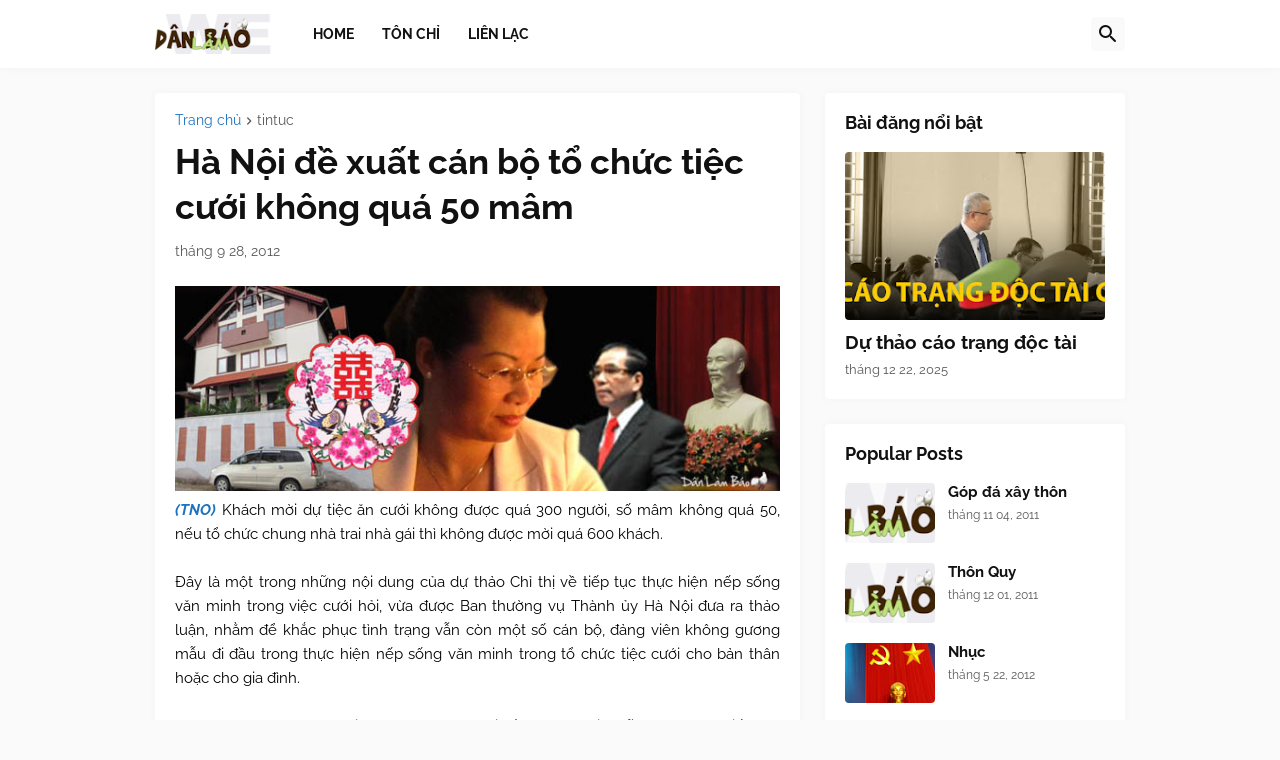

--- FILE ---
content_type: text/html; charset=utf-8
request_url: https://www.google.com/recaptcha/api2/aframe
body_size: 266
content:
<!DOCTYPE HTML><html><head><meta http-equiv="content-type" content="text/html; charset=UTF-8"></head><body><script nonce="OXJa5yorFmL577bHlCPvsA">/** Anti-fraud and anti-abuse applications only. See google.com/recaptcha */ try{var clients={'sodar':'https://pagead2.googlesyndication.com/pagead/sodar?'};window.addEventListener("message",function(a){try{if(a.source===window.parent){var b=JSON.parse(a.data);var c=clients[b['id']];if(c){var d=document.createElement('img');d.src=c+b['params']+'&rc='+(localStorage.getItem("rc::a")?sessionStorage.getItem("rc::b"):"");window.document.body.appendChild(d);sessionStorage.setItem("rc::e",parseInt(sessionStorage.getItem("rc::e")||0)+1);localStorage.setItem("rc::h",'1769491220174');}}}catch(b){}});window.parent.postMessage("_grecaptcha_ready", "*");}catch(b){}</script></body></html>